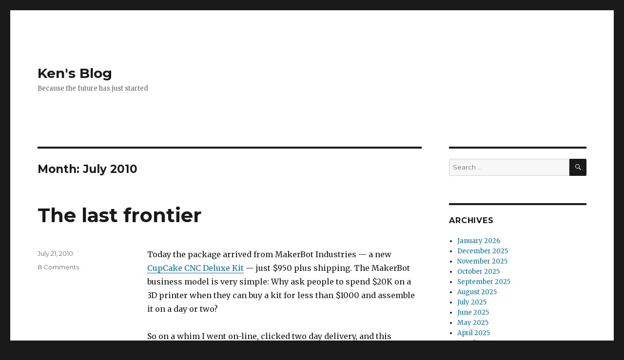

--- FILE ---
content_type: text/html; charset=UTF-8
request_url: http://blog.kenperlin.com/?m=201007&paged=2
body_size: 18145
content:
<!DOCTYPE html>
<html lang="en-US" class="no-js">
<head>
	<meta charset="UTF-8">
	<meta name="viewport" content="width=device-width, initial-scale=1">
	<link rel="profile" href="http://gmpg.org/xfn/11">
		<script>(function(html){html.className = html.className.replace(/\bno-js\b/,'js')})(document.documentElement);</script>
<title>July 2010 &#8211; Page 2 &#8211; Ken&#039;s Blog</title>
<meta name='robots' content='max-image-preview:large' />
<link rel='dns-prefetch' href='//fonts.googleapis.com' />
<link href='https://fonts.gstatic.com' crossorigin rel='preconnect' />
<link rel="alternate" type="application/rss+xml" title="Ken&#039;s Blog &raquo; Feed" href="http://blog.kenperlin.com/?feed=rss2" />
<link rel="alternate" type="application/rss+xml" title="Ken&#039;s Blog &raquo; Comments Feed" href="http://blog.kenperlin.com/?feed=comments-rss2" />
<script type="text/javascript">
window._wpemojiSettings = {"baseUrl":"https:\/\/s.w.org\/images\/core\/emoji\/14.0.0\/72x72\/","ext":".png","svgUrl":"https:\/\/s.w.org\/images\/core\/emoji\/14.0.0\/svg\/","svgExt":".svg","source":{"concatemoji":"http:\/\/blog.kenperlin.com\/wp-includes\/js\/wp-emoji-release.min.js?ver=6.2.8"}};
/*! This file is auto-generated */
!function(e,a,t){var n,r,o,i=a.createElement("canvas"),p=i.getContext&&i.getContext("2d");function s(e,t){p.clearRect(0,0,i.width,i.height),p.fillText(e,0,0);e=i.toDataURL();return p.clearRect(0,0,i.width,i.height),p.fillText(t,0,0),e===i.toDataURL()}function c(e){var t=a.createElement("script");t.src=e,t.defer=t.type="text/javascript",a.getElementsByTagName("head")[0].appendChild(t)}for(o=Array("flag","emoji"),t.supports={everything:!0,everythingExceptFlag:!0},r=0;r<o.length;r++)t.supports[o[r]]=function(e){if(p&&p.fillText)switch(p.textBaseline="top",p.font="600 32px Arial",e){case"flag":return s("\ud83c\udff3\ufe0f\u200d\u26a7\ufe0f","\ud83c\udff3\ufe0f\u200b\u26a7\ufe0f")?!1:!s("\ud83c\uddfa\ud83c\uddf3","\ud83c\uddfa\u200b\ud83c\uddf3")&&!s("\ud83c\udff4\udb40\udc67\udb40\udc62\udb40\udc65\udb40\udc6e\udb40\udc67\udb40\udc7f","\ud83c\udff4\u200b\udb40\udc67\u200b\udb40\udc62\u200b\udb40\udc65\u200b\udb40\udc6e\u200b\udb40\udc67\u200b\udb40\udc7f");case"emoji":return!s("\ud83e\udef1\ud83c\udffb\u200d\ud83e\udef2\ud83c\udfff","\ud83e\udef1\ud83c\udffb\u200b\ud83e\udef2\ud83c\udfff")}return!1}(o[r]),t.supports.everything=t.supports.everything&&t.supports[o[r]],"flag"!==o[r]&&(t.supports.everythingExceptFlag=t.supports.everythingExceptFlag&&t.supports[o[r]]);t.supports.everythingExceptFlag=t.supports.everythingExceptFlag&&!t.supports.flag,t.DOMReady=!1,t.readyCallback=function(){t.DOMReady=!0},t.supports.everything||(n=function(){t.readyCallback()},a.addEventListener?(a.addEventListener("DOMContentLoaded",n,!1),e.addEventListener("load",n,!1)):(e.attachEvent("onload",n),a.attachEvent("onreadystatechange",function(){"complete"===a.readyState&&t.readyCallback()})),(e=t.source||{}).concatemoji?c(e.concatemoji):e.wpemoji&&e.twemoji&&(c(e.twemoji),c(e.wpemoji)))}(window,document,window._wpemojiSettings);
</script>
<style type="text/css">
img.wp-smiley,
img.emoji {
	display: inline !important;
	border: none !important;
	box-shadow: none !important;
	height: 1em !important;
	width: 1em !important;
	margin: 0 0.07em !important;
	vertical-align: -0.1em !important;
	background: none !important;
	padding: 0 !important;
}
</style>
	<link rel='stylesheet' id='wp-block-library-css' href='http://blog.kenperlin.com/wp-includes/css/dist/block-library/style.min.css?ver=6.2.8' type='text/css' media='all' />
<style id='wp-block-library-theme-inline-css' type='text/css'>
.wp-block-audio figcaption{color:#555;font-size:13px;text-align:center}.is-dark-theme .wp-block-audio figcaption{color:hsla(0,0%,100%,.65)}.wp-block-audio{margin:0 0 1em}.wp-block-code{border:1px solid #ccc;border-radius:4px;font-family:Menlo,Consolas,monaco,monospace;padding:.8em 1em}.wp-block-embed figcaption{color:#555;font-size:13px;text-align:center}.is-dark-theme .wp-block-embed figcaption{color:hsla(0,0%,100%,.65)}.wp-block-embed{margin:0 0 1em}.blocks-gallery-caption{color:#555;font-size:13px;text-align:center}.is-dark-theme .blocks-gallery-caption{color:hsla(0,0%,100%,.65)}.wp-block-image figcaption{color:#555;font-size:13px;text-align:center}.is-dark-theme .wp-block-image figcaption{color:hsla(0,0%,100%,.65)}.wp-block-image{margin:0 0 1em}.wp-block-pullquote{border-bottom:4px solid;border-top:4px solid;color:currentColor;margin-bottom:1.75em}.wp-block-pullquote cite,.wp-block-pullquote footer,.wp-block-pullquote__citation{color:currentColor;font-size:.8125em;font-style:normal;text-transform:uppercase}.wp-block-quote{border-left:.25em solid;margin:0 0 1.75em;padding-left:1em}.wp-block-quote cite,.wp-block-quote footer{color:currentColor;font-size:.8125em;font-style:normal;position:relative}.wp-block-quote.has-text-align-right{border-left:none;border-right:.25em solid;padding-left:0;padding-right:1em}.wp-block-quote.has-text-align-center{border:none;padding-left:0}.wp-block-quote.is-large,.wp-block-quote.is-style-large,.wp-block-quote.is-style-plain{border:none}.wp-block-search .wp-block-search__label{font-weight:700}.wp-block-search__button{border:1px solid #ccc;padding:.375em .625em}:where(.wp-block-group.has-background){padding:1.25em 2.375em}.wp-block-separator.has-css-opacity{opacity:.4}.wp-block-separator{border:none;border-bottom:2px solid;margin-left:auto;margin-right:auto}.wp-block-separator.has-alpha-channel-opacity{opacity:1}.wp-block-separator:not(.is-style-wide):not(.is-style-dots){width:100px}.wp-block-separator.has-background:not(.is-style-dots){border-bottom:none;height:1px}.wp-block-separator.has-background:not(.is-style-wide):not(.is-style-dots){height:2px}.wp-block-table{margin:0 0 1em}.wp-block-table td,.wp-block-table th{word-break:normal}.wp-block-table figcaption{color:#555;font-size:13px;text-align:center}.is-dark-theme .wp-block-table figcaption{color:hsla(0,0%,100%,.65)}.wp-block-video figcaption{color:#555;font-size:13px;text-align:center}.is-dark-theme .wp-block-video figcaption{color:hsla(0,0%,100%,.65)}.wp-block-video{margin:0 0 1em}.wp-block-template-part.has-background{margin-bottom:0;margin-top:0;padding:1.25em 2.375em}
</style>
<link rel='stylesheet' id='classic-theme-styles-css' href='http://blog.kenperlin.com/wp-includes/css/classic-themes.min.css?ver=6.2.8' type='text/css' media='all' />
<style id='global-styles-inline-css' type='text/css'>
body{--wp--preset--color--black: #000000;--wp--preset--color--cyan-bluish-gray: #abb8c3;--wp--preset--color--white: #fff;--wp--preset--color--pale-pink: #f78da7;--wp--preset--color--vivid-red: #cf2e2e;--wp--preset--color--luminous-vivid-orange: #ff6900;--wp--preset--color--luminous-vivid-amber: #fcb900;--wp--preset--color--light-green-cyan: #7bdcb5;--wp--preset--color--vivid-green-cyan: #00d084;--wp--preset--color--pale-cyan-blue: #8ed1fc;--wp--preset--color--vivid-cyan-blue: #0693e3;--wp--preset--color--vivid-purple: #9b51e0;--wp--preset--color--dark-gray: #1a1a1a;--wp--preset--color--medium-gray: #686868;--wp--preset--color--light-gray: #e5e5e5;--wp--preset--color--blue-gray: #4d545c;--wp--preset--color--bright-blue: #007acc;--wp--preset--color--light-blue: #9adffd;--wp--preset--color--dark-brown: #402b30;--wp--preset--color--medium-brown: #774e24;--wp--preset--color--dark-red: #640c1f;--wp--preset--color--bright-red: #ff675f;--wp--preset--color--yellow: #ffef8e;--wp--preset--gradient--vivid-cyan-blue-to-vivid-purple: linear-gradient(135deg,rgba(6,147,227,1) 0%,rgb(155,81,224) 100%);--wp--preset--gradient--light-green-cyan-to-vivid-green-cyan: linear-gradient(135deg,rgb(122,220,180) 0%,rgb(0,208,130) 100%);--wp--preset--gradient--luminous-vivid-amber-to-luminous-vivid-orange: linear-gradient(135deg,rgba(252,185,0,1) 0%,rgba(255,105,0,1) 100%);--wp--preset--gradient--luminous-vivid-orange-to-vivid-red: linear-gradient(135deg,rgba(255,105,0,1) 0%,rgb(207,46,46) 100%);--wp--preset--gradient--very-light-gray-to-cyan-bluish-gray: linear-gradient(135deg,rgb(238,238,238) 0%,rgb(169,184,195) 100%);--wp--preset--gradient--cool-to-warm-spectrum: linear-gradient(135deg,rgb(74,234,220) 0%,rgb(151,120,209) 20%,rgb(207,42,186) 40%,rgb(238,44,130) 60%,rgb(251,105,98) 80%,rgb(254,248,76) 100%);--wp--preset--gradient--blush-light-purple: linear-gradient(135deg,rgb(255,206,236) 0%,rgb(152,150,240) 100%);--wp--preset--gradient--blush-bordeaux: linear-gradient(135deg,rgb(254,205,165) 0%,rgb(254,45,45) 50%,rgb(107,0,62) 100%);--wp--preset--gradient--luminous-dusk: linear-gradient(135deg,rgb(255,203,112) 0%,rgb(199,81,192) 50%,rgb(65,88,208) 100%);--wp--preset--gradient--pale-ocean: linear-gradient(135deg,rgb(255,245,203) 0%,rgb(182,227,212) 50%,rgb(51,167,181) 100%);--wp--preset--gradient--electric-grass: linear-gradient(135deg,rgb(202,248,128) 0%,rgb(113,206,126) 100%);--wp--preset--gradient--midnight: linear-gradient(135deg,rgb(2,3,129) 0%,rgb(40,116,252) 100%);--wp--preset--duotone--dark-grayscale: url('#wp-duotone-dark-grayscale');--wp--preset--duotone--grayscale: url('#wp-duotone-grayscale');--wp--preset--duotone--purple-yellow: url('#wp-duotone-purple-yellow');--wp--preset--duotone--blue-red: url('#wp-duotone-blue-red');--wp--preset--duotone--midnight: url('#wp-duotone-midnight');--wp--preset--duotone--magenta-yellow: url('#wp-duotone-magenta-yellow');--wp--preset--duotone--purple-green: url('#wp-duotone-purple-green');--wp--preset--duotone--blue-orange: url('#wp-duotone-blue-orange');--wp--preset--font-size--small: 13px;--wp--preset--font-size--medium: 20px;--wp--preset--font-size--large: 36px;--wp--preset--font-size--x-large: 42px;--wp--preset--spacing--20: 0.44rem;--wp--preset--spacing--30: 0.67rem;--wp--preset--spacing--40: 1rem;--wp--preset--spacing--50: 1.5rem;--wp--preset--spacing--60: 2.25rem;--wp--preset--spacing--70: 3.38rem;--wp--preset--spacing--80: 5.06rem;--wp--preset--shadow--natural: 6px 6px 9px rgba(0, 0, 0, 0.2);--wp--preset--shadow--deep: 12px 12px 50px rgba(0, 0, 0, 0.4);--wp--preset--shadow--sharp: 6px 6px 0px rgba(0, 0, 0, 0.2);--wp--preset--shadow--outlined: 6px 6px 0px -3px rgba(255, 255, 255, 1), 6px 6px rgba(0, 0, 0, 1);--wp--preset--shadow--crisp: 6px 6px 0px rgba(0, 0, 0, 1);}:where(.is-layout-flex){gap: 0.5em;}body .is-layout-flow > .alignleft{float: left;margin-inline-start: 0;margin-inline-end: 2em;}body .is-layout-flow > .alignright{float: right;margin-inline-start: 2em;margin-inline-end: 0;}body .is-layout-flow > .aligncenter{margin-left: auto !important;margin-right: auto !important;}body .is-layout-constrained > .alignleft{float: left;margin-inline-start: 0;margin-inline-end: 2em;}body .is-layout-constrained > .alignright{float: right;margin-inline-start: 2em;margin-inline-end: 0;}body .is-layout-constrained > .aligncenter{margin-left: auto !important;margin-right: auto !important;}body .is-layout-constrained > :where(:not(.alignleft):not(.alignright):not(.alignfull)){max-width: var(--wp--style--global--content-size);margin-left: auto !important;margin-right: auto !important;}body .is-layout-constrained > .alignwide{max-width: var(--wp--style--global--wide-size);}body .is-layout-flex{display: flex;}body .is-layout-flex{flex-wrap: wrap;align-items: center;}body .is-layout-flex > *{margin: 0;}:where(.wp-block-columns.is-layout-flex){gap: 2em;}.has-black-color{color: var(--wp--preset--color--black) !important;}.has-cyan-bluish-gray-color{color: var(--wp--preset--color--cyan-bluish-gray) !important;}.has-white-color{color: var(--wp--preset--color--white) !important;}.has-pale-pink-color{color: var(--wp--preset--color--pale-pink) !important;}.has-vivid-red-color{color: var(--wp--preset--color--vivid-red) !important;}.has-luminous-vivid-orange-color{color: var(--wp--preset--color--luminous-vivid-orange) !important;}.has-luminous-vivid-amber-color{color: var(--wp--preset--color--luminous-vivid-amber) !important;}.has-light-green-cyan-color{color: var(--wp--preset--color--light-green-cyan) !important;}.has-vivid-green-cyan-color{color: var(--wp--preset--color--vivid-green-cyan) !important;}.has-pale-cyan-blue-color{color: var(--wp--preset--color--pale-cyan-blue) !important;}.has-vivid-cyan-blue-color{color: var(--wp--preset--color--vivid-cyan-blue) !important;}.has-vivid-purple-color{color: var(--wp--preset--color--vivid-purple) !important;}.has-black-background-color{background-color: var(--wp--preset--color--black) !important;}.has-cyan-bluish-gray-background-color{background-color: var(--wp--preset--color--cyan-bluish-gray) !important;}.has-white-background-color{background-color: var(--wp--preset--color--white) !important;}.has-pale-pink-background-color{background-color: var(--wp--preset--color--pale-pink) !important;}.has-vivid-red-background-color{background-color: var(--wp--preset--color--vivid-red) !important;}.has-luminous-vivid-orange-background-color{background-color: var(--wp--preset--color--luminous-vivid-orange) !important;}.has-luminous-vivid-amber-background-color{background-color: var(--wp--preset--color--luminous-vivid-amber) !important;}.has-light-green-cyan-background-color{background-color: var(--wp--preset--color--light-green-cyan) !important;}.has-vivid-green-cyan-background-color{background-color: var(--wp--preset--color--vivid-green-cyan) !important;}.has-pale-cyan-blue-background-color{background-color: var(--wp--preset--color--pale-cyan-blue) !important;}.has-vivid-cyan-blue-background-color{background-color: var(--wp--preset--color--vivid-cyan-blue) !important;}.has-vivid-purple-background-color{background-color: var(--wp--preset--color--vivid-purple) !important;}.has-black-border-color{border-color: var(--wp--preset--color--black) !important;}.has-cyan-bluish-gray-border-color{border-color: var(--wp--preset--color--cyan-bluish-gray) !important;}.has-white-border-color{border-color: var(--wp--preset--color--white) !important;}.has-pale-pink-border-color{border-color: var(--wp--preset--color--pale-pink) !important;}.has-vivid-red-border-color{border-color: var(--wp--preset--color--vivid-red) !important;}.has-luminous-vivid-orange-border-color{border-color: var(--wp--preset--color--luminous-vivid-orange) !important;}.has-luminous-vivid-amber-border-color{border-color: var(--wp--preset--color--luminous-vivid-amber) !important;}.has-light-green-cyan-border-color{border-color: var(--wp--preset--color--light-green-cyan) !important;}.has-vivid-green-cyan-border-color{border-color: var(--wp--preset--color--vivid-green-cyan) !important;}.has-pale-cyan-blue-border-color{border-color: var(--wp--preset--color--pale-cyan-blue) !important;}.has-vivid-cyan-blue-border-color{border-color: var(--wp--preset--color--vivid-cyan-blue) !important;}.has-vivid-purple-border-color{border-color: var(--wp--preset--color--vivid-purple) !important;}.has-vivid-cyan-blue-to-vivid-purple-gradient-background{background: var(--wp--preset--gradient--vivid-cyan-blue-to-vivid-purple) !important;}.has-light-green-cyan-to-vivid-green-cyan-gradient-background{background: var(--wp--preset--gradient--light-green-cyan-to-vivid-green-cyan) !important;}.has-luminous-vivid-amber-to-luminous-vivid-orange-gradient-background{background: var(--wp--preset--gradient--luminous-vivid-amber-to-luminous-vivid-orange) !important;}.has-luminous-vivid-orange-to-vivid-red-gradient-background{background: var(--wp--preset--gradient--luminous-vivid-orange-to-vivid-red) !important;}.has-very-light-gray-to-cyan-bluish-gray-gradient-background{background: var(--wp--preset--gradient--very-light-gray-to-cyan-bluish-gray) !important;}.has-cool-to-warm-spectrum-gradient-background{background: var(--wp--preset--gradient--cool-to-warm-spectrum) !important;}.has-blush-light-purple-gradient-background{background: var(--wp--preset--gradient--blush-light-purple) !important;}.has-blush-bordeaux-gradient-background{background: var(--wp--preset--gradient--blush-bordeaux) !important;}.has-luminous-dusk-gradient-background{background: var(--wp--preset--gradient--luminous-dusk) !important;}.has-pale-ocean-gradient-background{background: var(--wp--preset--gradient--pale-ocean) !important;}.has-electric-grass-gradient-background{background: var(--wp--preset--gradient--electric-grass) !important;}.has-midnight-gradient-background{background: var(--wp--preset--gradient--midnight) !important;}.has-small-font-size{font-size: var(--wp--preset--font-size--small) !important;}.has-medium-font-size{font-size: var(--wp--preset--font-size--medium) !important;}.has-large-font-size{font-size: var(--wp--preset--font-size--large) !important;}.has-x-large-font-size{font-size: var(--wp--preset--font-size--x-large) !important;}
.wp-block-navigation a:where(:not(.wp-element-button)){color: inherit;}
:where(.wp-block-columns.is-layout-flex){gap: 2em;}
.wp-block-pullquote{font-size: 1.5em;line-height: 1.6;}
</style>
<link rel='stylesheet' id='twentysixteen-fonts-css' href='https://fonts.googleapis.com/css?family=Merriweather%3A400%2C700%2C900%2C400italic%2C700italic%2C900italic%7CMontserrat%3A400%2C700%7CInconsolata%3A400&#038;subset=latin%2Clatin-ext' type='text/css' media='all' />
<link rel='stylesheet' id='genericons-css' href='http://blog.kenperlin.com/wp-content/themes/twentysixteen/genericons/genericons.css?ver=3.4.1' type='text/css' media='all' />
<link rel='stylesheet' id='twentysixteen-style-css' href='http://blog.kenperlin.com/wp-content/themes/twentysixteen/style.css?ver=6.2.8' type='text/css' media='all' />
<link rel='stylesheet' id='twentysixteen-block-style-css' href='http://blog.kenperlin.com/wp-content/themes/twentysixteen/css/blocks.css?ver=20181230' type='text/css' media='all' />
<!--[if lt IE 10]>
<link rel='stylesheet' id='twentysixteen-ie-css' href='http://blog.kenperlin.com/wp-content/themes/twentysixteen/css/ie.css?ver=20160816' type='text/css' media='all' />
<![endif]-->
<!--[if lt IE 9]>
<link rel='stylesheet' id='twentysixteen-ie8-css' href='http://blog.kenperlin.com/wp-content/themes/twentysixteen/css/ie8.css?ver=20160816' type='text/css' media='all' />
<![endif]-->
<!--[if lt IE 8]>
<link rel='stylesheet' id='twentysixteen-ie7-css' href='http://blog.kenperlin.com/wp-content/themes/twentysixteen/css/ie7.css?ver=20160816' type='text/css' media='all' />
<![endif]-->
<!--[if lt IE 9]>
<script type='text/javascript' src='http://blog.kenperlin.com/wp-content/themes/twentysixteen/js/html5.js?ver=3.7.3' id='twentysixteen-html5-js'></script>
<![endif]-->
<script type='text/javascript' src='http://blog.kenperlin.com/wp-includes/js/jquery/jquery.min.js?ver=3.6.4' id='jquery-core-js'></script>
<script type='text/javascript' src='http://blog.kenperlin.com/wp-includes/js/jquery/jquery-migrate.min.js?ver=3.4.0' id='jquery-migrate-js'></script>
<link rel="https://api.w.org/" href="http://blog.kenperlin.com/index.php?rest_route=/" /><link rel="EditURI" type="application/rsd+xml" title="RSD" href="http://blog.kenperlin.com/xmlrpc.php?rsd" />
<link rel="wlwmanifest" type="application/wlwmanifest+xml" href="http://blog.kenperlin.com/wp-includes/wlwmanifest.xml" />
<meta name="generator" content="WordPress 6.2.8" />
<style type="text/css">.recentcomments a{display:inline !important;padding:0 !important;margin:0 !important;}</style></head>

<body class="archive date paged wp-embed-responsive paged-2 date-paged-2 hfeed">
<div id="page" class="site">
	<div class="site-inner">
		<a class="skip-link screen-reader-text" href="#content">Skip to content</a>

		<header id="masthead" class="site-header" role="banner">
			<div class="site-header-main">
				<div class="site-branding">
					
											<p class="site-title"><a href="http://blog.kenperlin.com/" rel="home">Ken&#039;s Blog</a></p>
												<p class="site-description">Because the future has just started</p>
									</div><!-- .site-branding -->

							</div><!-- .site-header-main -->

					</header><!-- .site-header -->

		<div id="content" class="site-content">

	<div id="primary" class="content-area">
		<main id="main" class="site-main" role="main">

		
			<header class="page-header">
				<h1 class="page-title">Month: <span>July 2010</span></h1>			</header><!-- .page-header -->

			
<article id="post-4221" class="post-4221 post type-post status-publish format-standard hentry category-uncategorized">
	<header class="entry-header">
		
		<h2 class="entry-title"><a href="http://blog.kenperlin.com/?p=4221" rel="bookmark">The last frontier</a></h2>	</header><!-- .entry-header -->

	
	
	<div class="entry-content">
		<p>Today the package arrived from MakerBot Industries &#8212; a new <a href=http://store.makerbot.com/cupcake-cnc/cupcake-cnc-deluxe-kit.html target=1>CupCake CNC Deluxe Kit</a> &#8212; just $950 plus shipping.  The MakerBot business model is very simple:  Why ask people to spend $20K on a 3D printer when they can buy a kit for less than $1000 and assemble it on a day or two?</p>
<p>So on a whim I went on-line, clicked two day delivery, and this evening a friend and I started putting it together.  We got most of the way through, but then decided to get a good night&#8217;s sleep and finish the job in the morning.  When it&#8217;s done, it will look something like this:</p>
<p><center><br />
<img decoding="async" src="http://blog.kenperlin.com/wp-content/uploads/2010/07/cupcake.jpg"><br />
</center></p>
<p>And it will let me make 3D things quite similar to the ones I showed and talked about last week &#8212; but at far lower cost.</p>
<p>The cool thing about using one of these &#8212; as opposed to the 3D printer I wrote about last week &#8212; is that a MakerBot is not just one 3D printer in one place, it&#8217;s something far more powerful.  Because the price is so low, everyone you are collaborating with can have one of their own.</p>
<p>I can be in NY, a friend can be in California, another can be in London, and each of us can independently print out objects we&#8217;re designing together.  One of us could run through ten iterations or more in the course of a day, without holding up anyone else or monopolizing resources.</p>
<p>We are already used to this concept when our shared creations are stories, images, songs, movies, computer games, and anything else that can be described (and therefore transmitted) as a sequence of bits.</p>
<p>Now at last this level of creative and collaborative freedom is coming to the last frontier &#8212; our physical world itself.</p>
	</div><!-- .entry-content -->

	<footer class="entry-footer">
		<span class="byline"><span class="author vcard"><img alt='' src='http://1.gravatar.com/avatar/1ce5fd501d27072928180a59ec64303a?s=49&#038;d=monsterid&#038;r=g' srcset='http://1.gravatar.com/avatar/1ce5fd501d27072928180a59ec64303a?s=98&#038;d=monsterid&#038;r=g 2x' class='avatar avatar-49 photo' height='49' width='49' loading='lazy' decoding='async'/><span class="screen-reader-text">Author </span> <a class="url fn n" href="http://blog.kenperlin.com/?author=1">admin</a></span></span><span class="posted-on"><span class="screen-reader-text">Posted on </span><a href="http://blog.kenperlin.com/?p=4221" rel="bookmark"><time class="entry-date published" datetime="2010-07-21T23:13:22-05:00">July 21, 2010</time><time class="updated" datetime="2010-07-22T01:18:35-05:00">July 22, 2010</time></a></span><span class="comments-link"><a href="http://blog.kenperlin.com/?p=4221#comments">8 Comments<span class="screen-reader-text"> on The last frontier</span></a></span>			</footer><!-- .entry-footer -->
</article><!-- #post-## -->

<article id="post-4211" class="post-4211 post type-post status-publish format-standard hentry category-uncategorized">
	<header class="entry-header">
		
		<h2 class="entry-title"><a href="http://blog.kenperlin.com/?p=4211" rel="bookmark">Attic, part 48</a></h2>	</header><!-- .entry-header -->

	
	
	<div class="entry-content">
		<p>The first thing they noticed when they got to the top of the stairs was the strange green glow.  At first it was hard to tell where it came from.  Then Charlie pointed. &#8220;Look, under that door.&#8221;  There was indeed an eerie green glow coming from under the door of one bedroom.</p>
<p>Without hesitating Josh walked up to the door.  &#8220;Wait!&#8221; said Jenny in alarm, but Josh was already reaching out to turn the knob.  &#8220;It&#8217;s locked&#8221;, he said.</p>
<p>&#8220;Clearly we are nearing our goal,&#8221; said Mr. Symarian.  &#8220;I suspect we will find the answers we seek from whatever is in the room behind that door.&#8221;</p>
<p>&#8220;That&#8217;s my room,&#8221; Jenny said.  &#8220;I mean, it was my room back in the real world.&#8221;</p>
<p>The others looked at her.  &#8220;Any chance,&#8221; Josh said, &#8220;that it used to be your grandmother&#8217;s room?&#8221;</p>
<p>&#8220;Yes, of course it was!&#8221; Jenny said. &#8220;Josh, you&#8217;re a genius!  You know, it&#8217;s funny &#8212; I used to find her old stuff sometimes tucked away in the back of the drawers and closets.  It was really strange because I was sure my mom had gotten rid of it all, but somehow it would come back.  I never really knew what was going on.  It doesn&#8217;t seem so strange now.&#8221;</p>
<p>&#8220;Nothing seems so strange now,&#8221; Josh said, grinning. &#8220;But how are we going to get through that door?&#8221;</p>
<p>&#8220;I think Sid can help with that,&#8221; said Mr. Symarian.</p>
<p>&#8220;Hey,&#8221; said Sid, &#8220;you told me I wasn&#8217;t supposed to do that kind of stuff.&#8221;</p>
<p>Mr. Symarian smiled.  &#8220;I believe that we can make an exception in this particular case.&#8221;</p>
<p>&#8220;What kind of stuff?&#8221; Jenny asked.</p>
<p>The little demon grinned at her, looking very happy for once.  &#8220;Carry me over to the lock on that door and I&#8217;ll show you.&#8221;</p>
	</div><!-- .entry-content -->

	<footer class="entry-footer">
		<span class="byline"><span class="author vcard"><img alt='' src='http://1.gravatar.com/avatar/1ce5fd501d27072928180a59ec64303a?s=49&#038;d=monsterid&#038;r=g' srcset='http://1.gravatar.com/avatar/1ce5fd501d27072928180a59ec64303a?s=98&#038;d=monsterid&#038;r=g 2x' class='avatar avatar-49 photo' height='49' width='49' loading='lazy' decoding='async'/><span class="screen-reader-text">Author </span> <a class="url fn n" href="http://blog.kenperlin.com/?author=1">admin</a></span></span><span class="posted-on"><span class="screen-reader-text">Posted on </span><a href="http://blog.kenperlin.com/?p=4211" rel="bookmark"><time class="entry-date published" datetime="2010-07-20T21:38:50-05:00">July 20, 2010</time><time class="updated" datetime="2010-07-20T21:43:53-05:00">July 20, 2010</time></a></span><span class="comments-link"><a href="http://blog.kenperlin.com/?p=4211#respond">Leave a comment<span class="screen-reader-text"> on Attic, part 48</span></a></span>			</footer><!-- .entry-footer -->
</article><!-- #post-## -->

<article id="post-4205" class="post-4205 post type-post status-publish format-standard hentry category-uncategorized">
	<header class="entry-header">
		
		<h2 class="entry-title"><a href="http://blog.kenperlin.com/?p=4205" rel="bookmark">As sculpture is to photography</a></h2>	</header><!-- .entry-header -->

	
	
	<div class="entry-content">
		<p>A friend was telling me today that she had seen a well meaning but somewhat mismatched attempt to compare two artists &#8212; an exhibit of sculptures of Michelangelo together with photographs by Robert Mapplethorpe.  While the photographs were breathtaking, they were bound by the literal nature of photography.</p>
<p>Where photography can only show us the reality of the human condition, sculpture can show us the ideas in our own heads.  The space of expression in a constructive medium is vastly larger than can be achieved by a recording medium.</p>
<p>Which leads me to the question of animation.  The history of animation has been rather odd, in that this medium of practically limitless expression has for most of its history been relegated to children&#8217;s genres.  Some of this characterization was due to the enormous success and entrepreneurial abilities of Walt Disney, and some was just the result of historical accident.</p>
<p>The recent experiments of such high powered directors as Robert Zemeckis, Peter Jackson and now James Cameron in combining live action with computer graphics has changed the equation.  Suddenly audiences are starting to see the connection between the virtual and the real.  And the infinite possibilities of <i>constructed</i> reality, as opposed to <i>captured</i> reality, are beginning to attract wider consideration.</p>
<p>I am looking forward to a day when our most highly talented film actors, such as Meryl Streep or Tom Wilkinson, are regularly appearing in constructed realities, and given a chance to lend their vast talents to these emerging media.</p>
<p>At that point, synthetic worlds on screen may come to bear the same relation to old fashioned movies as, say, sculpture bears to photography.</p>
	</div><!-- .entry-content -->

	<footer class="entry-footer">
		<span class="byline"><span class="author vcard"><img alt='' src='http://1.gravatar.com/avatar/1ce5fd501d27072928180a59ec64303a?s=49&#038;d=monsterid&#038;r=g' srcset='http://1.gravatar.com/avatar/1ce5fd501d27072928180a59ec64303a?s=98&#038;d=monsterid&#038;r=g 2x' class='avatar avatar-49 photo' height='49' width='49' loading='lazy' decoding='async'/><span class="screen-reader-text">Author </span> <a class="url fn n" href="http://blog.kenperlin.com/?author=1">admin</a></span></span><span class="posted-on"><span class="screen-reader-text">Posted on </span><a href="http://blog.kenperlin.com/?p=4205" rel="bookmark"><time class="entry-date published" datetime="2010-07-19T23:08:30-05:00">July 19, 2010</time><time class="updated" datetime="2010-07-20T01:11:14-05:00">July 20, 2010</time></a></span><span class="comments-link"><a href="http://blog.kenperlin.com/?p=4205#comments">2 Comments<span class="screen-reader-text"> on As sculpture is to photography</span></a></span>			</footer><!-- .entry-footer -->
</article><!-- #post-## -->

<article id="post-4201" class="post-4201 post type-post status-publish format-standard hentry category-uncategorized">
	<header class="entry-header">
		
		<h2 class="entry-title"><a href="http://blog.kenperlin.com/?p=4201" rel="bookmark">Attic, part 47</a></h2>	</header><!-- .entry-header -->

	
	
	<div class="entry-content">
		<p>Inside the house, everything looked different.  The furniture looked like it was from maybe forty years ago, and there was no trace of day-to-day life.  No newspapers lying around, or plates from breakfast, or any of the little things that let you know a house has people living in it.  Just an eerie silence.</p>
<p>Charlie was looking around at the house with a mixture of fear and awe on his face.  &#8220;What strange place is this?&#8221; he asked, as they passed through the living room, the den, the kitchen.  His gaze lingered for a particularly long time at the gas stove.  &#8220;There seem to be objects of power here.  Are you a great wizard?&#8221;</p>
<p>&#8220;No,&#8221; Jenny said, feeling strangely pleased in spite of herself.  &#8220;Where I come from this is just ordinary stuff.  Everybody&#8217;s house looks kind of like this.  Except we&#8217;re supposed to have an electric stove, not a gas stove.&#8221;</p>
<p>&#8220;Amazing,&#8221; Charlie said, and smiled at Jenny shyly in a way that she found rather sweet.  She noticed that Josh was starting to look distinctly annoyed, which for some reason she also found rather sweet.</p>
<p>&#8220;I believe,&#8221; said Mr. Symarian, oblivious to all of this, &#8220;that this is the house the way your grandmother would have known it.  Also, what you might refer to as &#8216;the fruits of modern technology&#8217; simply have no parallel in the other world.  To one who has never seen them, such objects would indeed appear to be a form of wizardry.  It is said that to the tribal peoples of southern&#8230;&#8221;</p>
<p>&#8220;Hey Doc, not to interrupt yer lecture or anything,&#8221; Sid said, interrupting, &#8220;but what&#8217;re we supposed to do now?&#8221;</p>
<p>&#8220;Unless you guys are too busy talking,&#8221; Josh said, &#8220;now we go upstairs.&#8221;</p>
	</div><!-- .entry-content -->

	<footer class="entry-footer">
		<span class="byline"><span class="author vcard"><img alt='' src='http://1.gravatar.com/avatar/1ce5fd501d27072928180a59ec64303a?s=49&#038;d=monsterid&#038;r=g' srcset='http://1.gravatar.com/avatar/1ce5fd501d27072928180a59ec64303a?s=98&#038;d=monsterid&#038;r=g 2x' class='avatar avatar-49 photo' height='49' width='49' loading='lazy' decoding='async'/><span class="screen-reader-text">Author </span> <a class="url fn n" href="http://blog.kenperlin.com/?author=1">admin</a></span></span><span class="posted-on"><span class="screen-reader-text">Posted on </span><a href="http://blog.kenperlin.com/?p=4201" rel="bookmark"><time class="entry-date published" datetime="2010-07-18T23:24:41-05:00">July 18, 2010</time><time class="updated" datetime="2010-07-20T21:39:15-05:00">July 20, 2010</time></a></span><span class="comments-link"><a href="http://blog.kenperlin.com/?p=4201#respond">Leave a comment<span class="screen-reader-text"> on Attic, part 47</span></a></span>			</footer><!-- .entry-footer -->
</article><!-- #post-## -->

<article id="post-4110" class="post-4110 post type-post status-publish format-standard hentry category-uncategorized">
	<header class="entry-header">
		
		<h2 class="entry-title"><a href="http://blog.kenperlin.com/?p=4110" rel="bookmark">Feeling sorry</a></h2>	</header><!-- .entry-header -->

	
	
	<div class="entry-content">
		<p>The most interesting recent comment &#8212; by far &#8212; on this blog was the following statement by Troy about a week or so ago:</p>
<blockquote><p>
&#8220;Please don’t take this as negatively as it may sound, but, being a voracious omnivore… I am not critical of people for making the choice to not eat meat, or just not red meat, or only free-range meat, or, only meat that died of natural causes… Everyone has their reasons, and I respect that…</p>
<p>But, I do feel sorry for them. That’s not meant to be as arrogant, accusatory, or holier-than-thou as it sounds, it’s simply a truthful statement. I know that they (vegetarians/vegans/pescaterians/lactose intollerant) don’t need or want to be felt sorry for, but, I truly do. Going through life tasting everything, including the forbidden fruit, makes me a richer person. I don’t care what it is, if there’s a culture on the planet that treats it as food, I’ll eat it.&#8221;
</p></blockquote>
<p>What is wonderful about this comment is that Troy is floating the idea that one person&#8217;s likes or dislikes is based on the negation of another person&#8217;s likes or dislikes.</p>
<p>I thought it would be interesting to explore alternative viewpoints that push Troy&#8217;s central premise that &#8220;I feel sorry for you if you do not like the things I like.&#8221;</p>
<p>So here is an example of the sort of thing Troy is saying, recontextualized:</p>
<blockquote><p>
&#8220;Please don’t take this as negatively as it may sound, but, being a voracious homosexual… I am not critical of people for making the choice to not make love to men, or just not really cute men, or only men that work out a lot, or, only men that kiss really well… Everyone has their reasons, and I respect that…</p>
<p>But, I do feel sorry for them. That’s not meant to be as arrogant, accusatory, or holier-than-thou as it sounds, it’s simply a truthful statement. I know that they (heterosexuals, Catholics, breeders) don’t need or want to be felt sorry for, but, I truly do. Going through life tasting everything, including the forbidden fruit of another man&#8217;s love, makes me a richer person. I don’t care what it is, if there’s a culture on the planet that treats a man as meat, I’ll &#8216;eat&#8217; him.&#8221;
</p></blockquote>
<p>Given that this is pretty much a direct transcription of Troy&#8217;s rhetorical stance, I&#8217;m pretty sure he will agree with the above.</p>
	</div><!-- .entry-content -->

	<footer class="entry-footer">
		<span class="byline"><span class="author vcard"><img alt='' src='http://1.gravatar.com/avatar/1ce5fd501d27072928180a59ec64303a?s=49&#038;d=monsterid&#038;r=g' srcset='http://1.gravatar.com/avatar/1ce5fd501d27072928180a59ec64303a?s=98&#038;d=monsterid&#038;r=g 2x' class='avatar avatar-49 photo' height='49' width='49' loading='lazy' decoding='async'/><span class="screen-reader-text">Author </span> <a class="url fn n" href="http://blog.kenperlin.com/?author=1">admin</a></span></span><span class="posted-on"><span class="screen-reader-text">Posted on </span><a href="http://blog.kenperlin.com/?p=4110" rel="bookmark"><time class="entry-date published" datetime="2010-07-17T01:35:01-05:00">July 17, 2010</time><time class="updated" datetime="2010-07-18T10:22:06-05:00">July 18, 2010</time></a></span><span class="comments-link"><a href="http://blog.kenperlin.com/?p=4110#comments">6 Comments<span class="screen-reader-text"> on Feeling sorry</span></a></span>			</footer><!-- .entry-footer -->
</article><!-- #post-## -->

<article id="post-4195" class="post-4195 post type-post status-publish format-standard hentry category-uncategorized">
	<header class="entry-header">
		
		<h2 class="entry-title"><a href="http://blog.kenperlin.com/?p=4195" rel="bookmark">Attic, part 46</a></h2>	</header><!-- .entry-header -->

	
	
	<div class="entry-content">
		<p>They had gone past the mountains now, beyond the rain and hills.  They had passed the last tree a while back, and it seemed that there was nothing now but a featureless plain.  Jenny was wondering whether they would walk this way forever, but Josh led them onward, seeming confident in their direction.</p>
<p>At last they could see a vast lake spread out before them.  It grew gradually larger, until it was perhaps thirty yards away.  &#8220;I guess this is the end of the line,&#8221; Sid said.  &#8220;Too bad kid, you really tried.&#8221;</p>
<p>&#8220;No,&#8221; Josh said, &#8220;We need to keep going.&#8221;</p>
<p>&#8220;But it&#8217;s a lake!&#8221; Jenny said, &#8220;we can&#8217;t very well walk on water.&#8221;</p>
<p>&#8220;Come on,&#8221; Josh insisted, and he continued to walk forward.</p>
<p>With nothing else to do, the others followed.  Jenny wondered whether they would all find that they could breathe underwater.  Odder things had happened since this journey had started.</p>
<p>Strangely, the lake did not appear to get any closer.  No matter how much they walked forward, the water line remained just about thirty yards away.  But now something else was happening &#8212; a shimmering in the air before them.</p>
<p>&#8220;Of course,&#8221; said Mr. Symarian, &#8220;I should have guessed, a shielding spell!  Such spells can be broken only by proximity.&#8221;</p>
<p>With every step now, the shape before them was growing clearer, and larger.  Suddenly it was standing before them, as clear as day.</p>
<p>&#8220;What <i>is</i> this place?&#8221; Charlie asked.</p>
<p>&#8220;I&#8217;m not sure,&#8221; Jenny replied, &#8220;but it looks exactly like my house.&#8221;</p>
	</div><!-- .entry-content -->

	<footer class="entry-footer">
		<span class="byline"><span class="author vcard"><img alt='' src='http://1.gravatar.com/avatar/1ce5fd501d27072928180a59ec64303a?s=49&#038;d=monsterid&#038;r=g' srcset='http://1.gravatar.com/avatar/1ce5fd501d27072928180a59ec64303a?s=98&#038;d=monsterid&#038;r=g 2x' class='avatar avatar-49 photo' height='49' width='49' loading='lazy' decoding='async'/><span class="screen-reader-text">Author </span> <a class="url fn n" href="http://blog.kenperlin.com/?author=1">admin</a></span></span><span class="posted-on"><span class="screen-reader-text">Posted on </span><a href="http://blog.kenperlin.com/?p=4195" rel="bookmark"><time class="entry-date published" datetime="2010-07-16T23:42:28-05:00">July 16, 2010</time><time class="updated" datetime="2010-07-17T00:42:44-05:00">July 17, 2010</time></a></span><span class="comments-link"><a href="http://blog.kenperlin.com/?p=4195#respond">Leave a comment<span class="screen-reader-text"> on Attic, part 46</span></a></span>			</footer><!-- .entry-footer -->
</article><!-- #post-## -->

<article id="post-4192" class="post-4192 post type-post status-publish format-standard hentry category-uncategorized">
	<header class="entry-header">
		
		<h2 class="entry-title"><a href="http://blog.kenperlin.com/?p=4192" rel="bookmark">Pop culture forever</a></h2>	</header><!-- .entry-header -->

	
	
	<div class="entry-content">
		<p>Practically the definition of &#8220;popular culture&#8221; is that it is chronologically site-specific.  The songs, movies, TV shows, comic books that wash over us in an endless stream of entertaining ephemera are not meant to last, but only to please in the moment.   They are not meant as messages to posterity.  They are meant only to be entertaining and hopefully to make somebody a buck.</p>
<p>But wasn&#8217;t that what Will Shakespeare was up to?  Wasn&#8217;t W.A. Mozart just trying to fill the seats at the opera house and hopefully to get in good with Emperor Joseph II?  Wasn&#8217;t Rembrandt mainly trying to make commissions for his paintings, Aristophanes just going for a laugh, and Dickens selling his stories by the word?</p>
<p>We can&#8217;t know what will last beyond our own time.  People remember Marlene Dietrich, but not Lily Langtry, Marilyn Monroe but not Mamie van Doren.  The golden star of immortality falls where it will, and we cannot predict the path of its long arc through future history.</p>
<p>But we can say, with the authority of knowing it has happened countless times before, that some TV show, some movie we saw last weekend, some pop song playing in the top 40, will indeed last &#8212; perhaps for hundreds of years, and perhaps even longer.</p>
<p>Out of the random spewings of any generation trying only to entertain itself, there will indeed be random nuggets of greatness that last through the ages, and the very next popular song you hear on the radio may very well continue to echo through eternity.</p>
	</div><!-- .entry-content -->

	<footer class="entry-footer">
		<span class="byline"><span class="author vcard"><img alt='' src='http://1.gravatar.com/avatar/1ce5fd501d27072928180a59ec64303a?s=49&#038;d=monsterid&#038;r=g' srcset='http://1.gravatar.com/avatar/1ce5fd501d27072928180a59ec64303a?s=98&#038;d=monsterid&#038;r=g 2x' class='avatar avatar-49 photo' height='49' width='49' loading='lazy' decoding='async'/><span class="screen-reader-text">Author </span> <a class="url fn n" href="http://blog.kenperlin.com/?author=1">admin</a></span></span><span class="posted-on"><span class="screen-reader-text">Posted on </span><a href="http://blog.kenperlin.com/?p=4192" rel="bookmark"><time class="entry-date published" datetime="2010-07-15T23:25:57-05:00">July 15, 2010</time><time class="updated" datetime="2010-07-16T00:30:07-05:00">July 16, 2010</time></a></span><span class="comments-link"><a href="http://blog.kenperlin.com/?p=4192#comments">3 Comments<span class="screen-reader-text"> on Pop culture forever</span></a></span>			</footer><!-- .entry-footer -->
</article><!-- #post-## -->

<article id="post-4190" class="post-4190 post type-post status-publish format-standard hentry category-uncategorized">
	<header class="entry-header">
		
		<h2 class="entry-title"><a href="http://blog.kenperlin.com/?p=4190" rel="bookmark">Attic, part 45</a></h2>	</header><!-- .entry-header -->

	
	
	<div class="entry-content">
		<p>In spite of the howling winds all around them, Jenny felt oddly safe.  She was enfolded in the golden warmth of Charlie&#8217;s protective shield, she had her friends about her, and Josh clearly knew the way.  With the rush of events, each stranger than the last, she realized that she hadn&#8217;t had time to think, to really let herself understand what was going on.</p>
<p>What did she really know about Grandma Amelia?  The family history was vague &#8212; maybe deliberately vague.  Her grandfather had loved her grandmother very much, and everyone had always thought it went both ways.  But then one Sunday afternoon, when Jenny&#8217;s mother was still a girl, Grandma Amelia had just vanished.  Apparently people had looked everywhere, but she was never found.  The only thing they knew was that she had said, just before she&#8217;d disappeared, that she needed to go up into the attic.  But if she really went up there that Sunday afternoon, she never came down.</p>
<p>Ever since that day, Jenny&#8217;s mother had refused to go up into the attic &#8212; ever &#8212; even after she&#8217;d inherited the family house.  The mystery of Grandma Amelia&#8217;s disappearance was so central to Jenny&#8217;s family, so taken for granted all her life, that she&#8217;d hardly ever given it much thought.</p>
<p>Until now.</p>
	</div><!-- .entry-content -->

	<footer class="entry-footer">
		<span class="byline"><span class="author vcard"><img alt='' src='http://1.gravatar.com/avatar/1ce5fd501d27072928180a59ec64303a?s=49&#038;d=monsterid&#038;r=g' srcset='http://1.gravatar.com/avatar/1ce5fd501d27072928180a59ec64303a?s=98&#038;d=monsterid&#038;r=g 2x' class='avatar avatar-49 photo' height='49' width='49' loading='lazy' decoding='async'/><span class="screen-reader-text">Author </span> <a class="url fn n" href="http://blog.kenperlin.com/?author=1">admin</a></span></span><span class="posted-on"><span class="screen-reader-text">Posted on </span><a href="http://blog.kenperlin.com/?p=4190" rel="bookmark"><time class="entry-date published" datetime="2010-07-14T23:48:30-05:00">July 14, 2010</time><time class="updated" datetime="2010-07-15T01:01:05-05:00">July 15, 2010</time></a></span><span class="comments-link"><a href="http://blog.kenperlin.com/?p=4190#respond">Leave a comment<span class="screen-reader-text"> on Attic, part 45</span></a></span>			</footer><!-- .entry-footer -->
</article><!-- #post-## -->

<article id="post-4186" class="post-4186 post type-post status-publish format-standard hentry category-uncategorized">
	<header class="entry-header">
		
		<h2 class="entry-title"><a href="http://blog.kenperlin.com/?p=4186" rel="bookmark">Pure thought</a></h2>	</header><!-- .entry-header -->

	
	
	<div class="entry-content">
		<p>I attended a talk recently by a scientist who implants sensors into the brains of &#8220;locked in&#8221; patients &#8212; people who are so severely paralyzed that they have no way of communicating.  The implanted sensors contain thousands of tiny wires.  When the patient thinks about, say, moving her arm, the neurons in her brain will produce a flurry of electrical impulses.</p>
<p>Even though the arm cannot physically move, nonetheless these minute electrical signals can be sensed and analyzed on a computer.  By looking at the difference between the signals produced by different thoughts, such as &#8220;move arm to the left&#8221; or &#8220;move arm to the right&#8221;, the computer can then drive a robotic arm, which essentially becomes a brain-controlled puppet.</p>
<p>Right now the results are crude.  People can use these techniques to move robot arms slowly and imperfectly.  And of course the whole endeavor requires having a computer chip implanted in one&#8217;s head &#8212; not something most people would feel comfortable with.</p>
<p>Yet this is also the beginning of something entirely new in human history.  For these first 200,000 or so years that <i>Homo Sapiens</i> has been in existence, the only way for a human to communicate has been brain&rarr;nerves&rarr;muscles.  Without the ability to move one&#8217;s muscles (whether to speak, or walk or write or move the eyes), a brain is just an isolated blob of tissue, cut off from the world.</p>
<p>But if we imagine a future in which direct neural control becomes cheap and universally available &#8212; perhaps a future in which neural sensor implants are given immediately after birth as a standard procedure &#8212; then we can envision a time when the brain will become free of the constraints of moving muscles.  We will then be able to create any mapping we want from thought to physical reality.  We will be able to interact with the world through pure thought, our brains able to directly move machines, operate computers, or transmit our conscious thoughts to the minds of our fellow humans.</p>
<p>What will life be like when any thought we have can be expressed directly, and enacted in the world around us?</p>
	</div><!-- .entry-content -->

	<footer class="entry-footer">
		<span class="byline"><span class="author vcard"><img alt='' src='http://1.gravatar.com/avatar/1ce5fd501d27072928180a59ec64303a?s=49&#038;d=monsterid&#038;r=g' srcset='http://1.gravatar.com/avatar/1ce5fd501d27072928180a59ec64303a?s=98&#038;d=monsterid&#038;r=g 2x' class='avatar avatar-49 photo' height='49' width='49' loading='lazy' decoding='async'/><span class="screen-reader-text">Author </span> <a class="url fn n" href="http://blog.kenperlin.com/?author=1">admin</a></span></span><span class="posted-on"><span class="screen-reader-text">Posted on </span><a href="http://blog.kenperlin.com/?p=4186" rel="bookmark"><time class="entry-date published" datetime="2010-07-13T23:24:24-05:00">July 13, 2010</time><time class="updated" datetime="2010-07-14T02:25:44-05:00">July 14, 2010</time></a></span><span class="comments-link"><a href="http://blog.kenperlin.com/?p=4186#comments">4 Comments<span class="screen-reader-text"> on Pure thought</span></a></span>			</footer><!-- .entry-footer -->
</article><!-- #post-## -->

<article id="post-4178" class="post-4178 post type-post status-publish format-standard hentry category-uncategorized">
	<header class="entry-header">
		
		<h2 class="entry-title"><a href="http://blog.kenperlin.com/?p=4178" rel="bookmark">Attic, part 44</a></h2>	</header><!-- .entry-header -->

	
	
	<div class="entry-content">
		<p>They were half way across the meadow, with Josh leading them confidently toward the mountain pass, when the first dark clouds appeared in the sky.  The wind began to pick up, and Jenny started to notice a distinct drop in the weather.  &#8220;Mr. Symarian?&#8221; she said.</p>
<p>&#8220;Yes Jenny.&#8221;</p>
<p>&#8220;How can there be weather inside a tower?&#8221;</p>
<p>&#8220;An interesting question,&#8221; Mr. Symarian replied.  &#8220;Yes, a very interesting question indeed.  One might as well ponder how there can be mountains inside a tower.  &#8221;</p>
<p>&#8220;What you said just there, I don&#8217;t think that&#8217;s an answer,&#8221; Sid pointed out helpfully.</p>
<p>Mr. Symarian was about to make a reply when the first drops of rain began to fall.  He looked up into the now distinctly darker sky with a worried expression.  Before them a dark cloud hovered in the air.  Below this cloud the air was dark and roiling.  It was clear that the storm was rapidly heading toward them.</p>
<p>&#8220;I&#8217;m pretty sure I know the way,&#8221; Josh said, pointing ahead, &#8220;but I&#8217;m not sure I can get us there in a storm like that.&#8221;</p>
<p>&#8220;I think I can help,&#8221; Charlie said. &#8220;At least, I used to be able to do this.  It might still work.&#8221;  The others all turned to look at him as his face assumed a look of concentration.   Soon his golden skin began to glow with a warm inner light.  Gradually the light expanded, until it was a translucent golden globe about ten feet in diameter, centered upon Charlie.</p>
<p>Sid was the first to break the awed silence.  &#8220;I don&#8217;t know about you guys, but I&#8217;m gettin&#8217; out from under the rain.&#8221;</p>
<p>Soon they were all gathered into the glowing aethereal sphere that surrounded Charlie.  When they were all assembled within, safe and warm despite the howling winds outside,  Josh suddenly realized he knew exactly where to go.</p>
<p>&#8220;We have to go this way,&#8221; he said.  Confidently he began to walk, and the others followed.</p>
	</div><!-- .entry-content -->

	<footer class="entry-footer">
		<span class="byline"><span class="author vcard"><img alt='' src='http://1.gravatar.com/avatar/1ce5fd501d27072928180a59ec64303a?s=49&#038;d=monsterid&#038;r=g' srcset='http://1.gravatar.com/avatar/1ce5fd501d27072928180a59ec64303a?s=98&#038;d=monsterid&#038;r=g 2x' class='avatar avatar-49 photo' height='49' width='49' loading='lazy' decoding='async'/><span class="screen-reader-text">Author </span> <a class="url fn n" href="http://blog.kenperlin.com/?author=1">admin</a></span></span><span class="posted-on"><span class="screen-reader-text">Posted on </span><a href="http://blog.kenperlin.com/?p=4178" rel="bookmark"><time class="entry-date published" datetime="2010-07-12T23:17:13-05:00">July 12, 2010</time><time class="updated" datetime="2010-07-13T07:54:22-05:00">July 13, 2010</time></a></span><span class="comments-link"><a href="http://blog.kenperlin.com/?p=4178#respond">Leave a comment<span class="screen-reader-text"> on Attic, part 44</span></a></span>			</footer><!-- .entry-footer -->
</article><!-- #post-## -->

	<nav class="navigation pagination" aria-label="Posts">
		<h2 class="screen-reader-text">Posts navigation</h2>
		<div class="nav-links"><a class="prev page-numbers" href="http://blog.kenperlin.com/?m=201007">Previous page</a>
<a class="page-numbers" href="http://blog.kenperlin.com/?m=201007"><span class="meta-nav screen-reader-text">Page </span>1</a>
<span aria-current="page" class="page-numbers current"><span class="meta-nav screen-reader-text">Page </span>2</span>
<a class="page-numbers" href="http://blog.kenperlin.com/?paged=3&#038;m=201007"><span class="meta-nav screen-reader-text">Page </span>3</a>
<a class="page-numbers" href="http://blog.kenperlin.com/?paged=4&#038;m=201007"><span class="meta-nav screen-reader-text">Page </span>4</a>
<a class="next page-numbers" href="http://blog.kenperlin.com/?paged=3&#038;m=201007">Next page</a></div>
	</nav>
		</main><!-- .site-main -->
	</div><!-- .content-area -->


	<aside id="secondary" class="sidebar widget-area" role="complementary">
		<section id="search-2" class="widget widget_search">
<form role="search" method="get" class="search-form" action="http://blog.kenperlin.com/">
	<label>
		<span class="screen-reader-text">Search for:</span>
		<input type="search" class="search-field" placeholder="Search &hellip;" value="" name="s" />
	</label>
	<button type="submit" class="search-submit"><span class="screen-reader-text">Search</span></button>
</form>
</section><section id="archives-3" class="widget widget_archive"><h2 class="widget-title">Archives</h2>
			<ul>
					<li><a href='http://blog.kenperlin.com/?m=202601'>January 2026</a></li>
	<li><a href='http://blog.kenperlin.com/?m=202512'>December 2025</a></li>
	<li><a href='http://blog.kenperlin.com/?m=202511'>November 2025</a></li>
	<li><a href='http://blog.kenperlin.com/?m=202510'>October 2025</a></li>
	<li><a href='http://blog.kenperlin.com/?m=202509'>September 2025</a></li>
	<li><a href='http://blog.kenperlin.com/?m=202508'>August 2025</a></li>
	<li><a href='http://blog.kenperlin.com/?m=202507'>July 2025</a></li>
	<li><a href='http://blog.kenperlin.com/?m=202506'>June 2025</a></li>
	<li><a href='http://blog.kenperlin.com/?m=202505'>May 2025</a></li>
	<li><a href='http://blog.kenperlin.com/?m=202504'>April 2025</a></li>
	<li><a href='http://blog.kenperlin.com/?m=202503'>March 2025</a></li>
	<li><a href='http://blog.kenperlin.com/?m=202502'>February 2025</a></li>
	<li><a href='http://blog.kenperlin.com/?m=202501'>January 2025</a></li>
	<li><a href='http://blog.kenperlin.com/?m=202412'>December 2024</a></li>
	<li><a href='http://blog.kenperlin.com/?m=202411'>November 2024</a></li>
	<li><a href='http://blog.kenperlin.com/?m=202410'>October 2024</a></li>
	<li><a href='http://blog.kenperlin.com/?m=202409'>September 2024</a></li>
	<li><a href='http://blog.kenperlin.com/?m=202408'>August 2024</a></li>
	<li><a href='http://blog.kenperlin.com/?m=202407'>July 2024</a></li>
	<li><a href='http://blog.kenperlin.com/?m=202406'>June 2024</a></li>
	<li><a href='http://blog.kenperlin.com/?m=202405'>May 2024</a></li>
	<li><a href='http://blog.kenperlin.com/?m=202404'>April 2024</a></li>
	<li><a href='http://blog.kenperlin.com/?m=202403'>March 2024</a></li>
	<li><a href='http://blog.kenperlin.com/?m=202402'>February 2024</a></li>
	<li><a href='http://blog.kenperlin.com/?m=202401'>January 2024</a></li>
	<li><a href='http://blog.kenperlin.com/?m=202312'>December 2023</a></li>
	<li><a href='http://blog.kenperlin.com/?m=202311'>November 2023</a></li>
	<li><a href='http://blog.kenperlin.com/?m=202310'>October 2023</a></li>
	<li><a href='http://blog.kenperlin.com/?m=202309'>September 2023</a></li>
	<li><a href='http://blog.kenperlin.com/?m=202308'>August 2023</a></li>
	<li><a href='http://blog.kenperlin.com/?m=202307'>July 2023</a></li>
	<li><a href='http://blog.kenperlin.com/?m=202306'>June 2023</a></li>
	<li><a href='http://blog.kenperlin.com/?m=202305'>May 2023</a></li>
	<li><a href='http://blog.kenperlin.com/?m=202304'>April 2023</a></li>
	<li><a href='http://blog.kenperlin.com/?m=202303'>March 2023</a></li>
	<li><a href='http://blog.kenperlin.com/?m=202302'>February 2023</a></li>
	<li><a href='http://blog.kenperlin.com/?m=202301'>January 2023</a></li>
	<li><a href='http://blog.kenperlin.com/?m=202212'>December 2022</a></li>
	<li><a href='http://blog.kenperlin.com/?m=202211'>November 2022</a></li>
	<li><a href='http://blog.kenperlin.com/?m=202210'>October 2022</a></li>
	<li><a href='http://blog.kenperlin.com/?m=202209'>September 2022</a></li>
	<li><a href='http://blog.kenperlin.com/?m=202208'>August 2022</a></li>
	<li><a href='http://blog.kenperlin.com/?m=202207'>July 2022</a></li>
	<li><a href='http://blog.kenperlin.com/?m=202206'>June 2022</a></li>
	<li><a href='http://blog.kenperlin.com/?m=202205'>May 2022</a></li>
	<li><a href='http://blog.kenperlin.com/?m=202204'>April 2022</a></li>
	<li><a href='http://blog.kenperlin.com/?m=202203'>March 2022</a></li>
	<li><a href='http://blog.kenperlin.com/?m=202202'>February 2022</a></li>
	<li><a href='http://blog.kenperlin.com/?m=202201'>January 2022</a></li>
	<li><a href='http://blog.kenperlin.com/?m=202112'>December 2021</a></li>
	<li><a href='http://blog.kenperlin.com/?m=202111'>November 2021</a></li>
	<li><a href='http://blog.kenperlin.com/?m=202110'>October 2021</a></li>
	<li><a href='http://blog.kenperlin.com/?m=202109'>September 2021</a></li>
	<li><a href='http://blog.kenperlin.com/?m=202108'>August 2021</a></li>
	<li><a href='http://blog.kenperlin.com/?m=202107'>July 2021</a></li>
	<li><a href='http://blog.kenperlin.com/?m=202106'>June 2021</a></li>
	<li><a href='http://blog.kenperlin.com/?m=202105'>May 2021</a></li>
	<li><a href='http://blog.kenperlin.com/?m=202104'>April 2021</a></li>
	<li><a href='http://blog.kenperlin.com/?m=202103'>March 2021</a></li>
	<li><a href='http://blog.kenperlin.com/?m=202102'>February 2021</a></li>
	<li><a href='http://blog.kenperlin.com/?m=202101'>January 2021</a></li>
	<li><a href='http://blog.kenperlin.com/?m=202012'>December 2020</a></li>
	<li><a href='http://blog.kenperlin.com/?m=202011'>November 2020</a></li>
	<li><a href='http://blog.kenperlin.com/?m=202010'>October 2020</a></li>
	<li><a href='http://blog.kenperlin.com/?m=202009'>September 2020</a></li>
	<li><a href='http://blog.kenperlin.com/?m=202008'>August 2020</a></li>
	<li><a href='http://blog.kenperlin.com/?m=202007'>July 2020</a></li>
	<li><a href='http://blog.kenperlin.com/?m=202006'>June 2020</a></li>
	<li><a href='http://blog.kenperlin.com/?m=202005'>May 2020</a></li>
	<li><a href='http://blog.kenperlin.com/?m=202004'>April 2020</a></li>
	<li><a href='http://blog.kenperlin.com/?m=202003'>March 2020</a></li>
	<li><a href='http://blog.kenperlin.com/?m=202002'>February 2020</a></li>
	<li><a href='http://blog.kenperlin.com/?m=202001'>January 2020</a></li>
	<li><a href='http://blog.kenperlin.com/?m=201912'>December 2019</a></li>
	<li><a href='http://blog.kenperlin.com/?m=201911'>November 2019</a></li>
	<li><a href='http://blog.kenperlin.com/?m=201910'>October 2019</a></li>
	<li><a href='http://blog.kenperlin.com/?m=201909'>September 2019</a></li>
	<li><a href='http://blog.kenperlin.com/?m=201908'>August 2019</a></li>
	<li><a href='http://blog.kenperlin.com/?m=201907'>July 2019</a></li>
	<li><a href='http://blog.kenperlin.com/?m=201906'>June 2019</a></li>
	<li><a href='http://blog.kenperlin.com/?m=201905'>May 2019</a></li>
	<li><a href='http://blog.kenperlin.com/?m=201904'>April 2019</a></li>
	<li><a href='http://blog.kenperlin.com/?m=201903'>March 2019</a></li>
	<li><a href='http://blog.kenperlin.com/?m=201902'>February 2019</a></li>
	<li><a href='http://blog.kenperlin.com/?m=201901'>January 2019</a></li>
	<li><a href='http://blog.kenperlin.com/?m=201812'>December 2018</a></li>
	<li><a href='http://blog.kenperlin.com/?m=201811'>November 2018</a></li>
	<li><a href='http://blog.kenperlin.com/?m=201810'>October 2018</a></li>
	<li><a href='http://blog.kenperlin.com/?m=201809'>September 2018</a></li>
	<li><a href='http://blog.kenperlin.com/?m=201808'>August 2018</a></li>
	<li><a href='http://blog.kenperlin.com/?m=201807'>July 2018</a></li>
	<li><a href='http://blog.kenperlin.com/?m=201806'>June 2018</a></li>
	<li><a href='http://blog.kenperlin.com/?m=201805'>May 2018</a></li>
	<li><a href='http://blog.kenperlin.com/?m=201804'>April 2018</a></li>
	<li><a href='http://blog.kenperlin.com/?m=201803'>March 2018</a></li>
	<li><a href='http://blog.kenperlin.com/?m=201802'>February 2018</a></li>
	<li><a href='http://blog.kenperlin.com/?m=201801'>January 2018</a></li>
	<li><a href='http://blog.kenperlin.com/?m=201712'>December 2017</a></li>
	<li><a href='http://blog.kenperlin.com/?m=201711'>November 2017</a></li>
	<li><a href='http://blog.kenperlin.com/?m=201710'>October 2017</a></li>
	<li><a href='http://blog.kenperlin.com/?m=201709'>September 2017</a></li>
	<li><a href='http://blog.kenperlin.com/?m=201708'>August 2017</a></li>
	<li><a href='http://blog.kenperlin.com/?m=201707'>July 2017</a></li>
	<li><a href='http://blog.kenperlin.com/?m=201706'>June 2017</a></li>
	<li><a href='http://blog.kenperlin.com/?m=201705'>May 2017</a></li>
	<li><a href='http://blog.kenperlin.com/?m=201704'>April 2017</a></li>
	<li><a href='http://blog.kenperlin.com/?m=201703'>March 2017</a></li>
	<li><a href='http://blog.kenperlin.com/?m=201702'>February 2017</a></li>
	<li><a href='http://blog.kenperlin.com/?m=201701'>January 2017</a></li>
	<li><a href='http://blog.kenperlin.com/?m=201612'>December 2016</a></li>
	<li><a href='http://blog.kenperlin.com/?m=201611'>November 2016</a></li>
	<li><a href='http://blog.kenperlin.com/?m=201610'>October 2016</a></li>
	<li><a href='http://blog.kenperlin.com/?m=201609'>September 2016</a></li>
	<li><a href='http://blog.kenperlin.com/?m=201608'>August 2016</a></li>
	<li><a href='http://blog.kenperlin.com/?m=201607'>July 2016</a></li>
	<li><a href='http://blog.kenperlin.com/?m=201606'>June 2016</a></li>
	<li><a href='http://blog.kenperlin.com/?m=201605'>May 2016</a></li>
	<li><a href='http://blog.kenperlin.com/?m=201604'>April 2016</a></li>
	<li><a href='http://blog.kenperlin.com/?m=201603'>March 2016</a></li>
	<li><a href='http://blog.kenperlin.com/?m=201602'>February 2016</a></li>
	<li><a href='http://blog.kenperlin.com/?m=201601'>January 2016</a></li>
	<li><a href='http://blog.kenperlin.com/?m=201512'>December 2015</a></li>
	<li><a href='http://blog.kenperlin.com/?m=201511'>November 2015</a></li>
	<li><a href='http://blog.kenperlin.com/?m=201510'>October 2015</a></li>
	<li><a href='http://blog.kenperlin.com/?m=201509'>September 2015</a></li>
	<li><a href='http://blog.kenperlin.com/?m=201508'>August 2015</a></li>
	<li><a href='http://blog.kenperlin.com/?m=201507'>July 2015</a></li>
	<li><a href='http://blog.kenperlin.com/?m=201506'>June 2015</a></li>
	<li><a href='http://blog.kenperlin.com/?m=201505'>May 2015</a></li>
	<li><a href='http://blog.kenperlin.com/?m=201504'>April 2015</a></li>
	<li><a href='http://blog.kenperlin.com/?m=201503'>March 2015</a></li>
	<li><a href='http://blog.kenperlin.com/?m=201502'>February 2015</a></li>
	<li><a href='http://blog.kenperlin.com/?m=201501'>January 2015</a></li>
	<li><a href='http://blog.kenperlin.com/?m=201412'>December 2014</a></li>
	<li><a href='http://blog.kenperlin.com/?m=201411'>November 2014</a></li>
	<li><a href='http://blog.kenperlin.com/?m=201410'>October 2014</a></li>
	<li><a href='http://blog.kenperlin.com/?m=201409'>September 2014</a></li>
	<li><a href='http://blog.kenperlin.com/?m=201408'>August 2014</a></li>
	<li><a href='http://blog.kenperlin.com/?m=201407'>July 2014</a></li>
	<li><a href='http://blog.kenperlin.com/?m=201406'>June 2014</a></li>
	<li><a href='http://blog.kenperlin.com/?m=201405'>May 2014</a></li>
	<li><a href='http://blog.kenperlin.com/?m=201404'>April 2014</a></li>
	<li><a href='http://blog.kenperlin.com/?m=201403'>March 2014</a></li>
	<li><a href='http://blog.kenperlin.com/?m=201402'>February 2014</a></li>
	<li><a href='http://blog.kenperlin.com/?m=201401'>January 2014</a></li>
	<li><a href='http://blog.kenperlin.com/?m=201312'>December 2013</a></li>
	<li><a href='http://blog.kenperlin.com/?m=201311'>November 2013</a></li>
	<li><a href='http://blog.kenperlin.com/?m=201310'>October 2013</a></li>
	<li><a href='http://blog.kenperlin.com/?m=201309'>September 2013</a></li>
	<li><a href='http://blog.kenperlin.com/?m=201308'>August 2013</a></li>
	<li><a href='http://blog.kenperlin.com/?m=201307'>July 2013</a></li>
	<li><a href='http://blog.kenperlin.com/?m=201306'>June 2013</a></li>
	<li><a href='http://blog.kenperlin.com/?m=201305'>May 2013</a></li>
	<li><a href='http://blog.kenperlin.com/?m=201304'>April 2013</a></li>
	<li><a href='http://blog.kenperlin.com/?m=201303'>March 2013</a></li>
	<li><a href='http://blog.kenperlin.com/?m=201302'>February 2013</a></li>
	<li><a href='http://blog.kenperlin.com/?m=201301'>January 2013</a></li>
	<li><a href='http://blog.kenperlin.com/?m=201212'>December 2012</a></li>
	<li><a href='http://blog.kenperlin.com/?m=201211'>November 2012</a></li>
	<li><a href='http://blog.kenperlin.com/?m=201210'>October 2012</a></li>
	<li><a href='http://blog.kenperlin.com/?m=201209'>September 2012</a></li>
	<li><a href='http://blog.kenperlin.com/?m=201208'>August 2012</a></li>
	<li><a href='http://blog.kenperlin.com/?m=201207'>July 2012</a></li>
	<li><a href='http://blog.kenperlin.com/?m=201206'>June 2012</a></li>
	<li><a href='http://blog.kenperlin.com/?m=201205'>May 2012</a></li>
	<li><a href='http://blog.kenperlin.com/?m=201204'>April 2012</a></li>
	<li><a href='http://blog.kenperlin.com/?m=201203'>March 2012</a></li>
	<li><a href='http://blog.kenperlin.com/?m=201202'>February 2012</a></li>
	<li><a href='http://blog.kenperlin.com/?m=201201'>January 2012</a></li>
	<li><a href='http://blog.kenperlin.com/?m=201112'>December 2011</a></li>
	<li><a href='http://blog.kenperlin.com/?m=201111'>November 2011</a></li>
	<li><a href='http://blog.kenperlin.com/?m=201110'>October 2011</a></li>
	<li><a href='http://blog.kenperlin.com/?m=201109'>September 2011</a></li>
	<li><a href='http://blog.kenperlin.com/?m=201108'>August 2011</a></li>
	<li><a href='http://blog.kenperlin.com/?m=201107'>July 2011</a></li>
	<li><a href='http://blog.kenperlin.com/?m=201106'>June 2011</a></li>
	<li><a href='http://blog.kenperlin.com/?m=201105'>May 2011</a></li>
	<li><a href='http://blog.kenperlin.com/?m=201104'>April 2011</a></li>
	<li><a href='http://blog.kenperlin.com/?m=201103'>March 2011</a></li>
	<li><a href='http://blog.kenperlin.com/?m=201102'>February 2011</a></li>
	<li><a href='http://blog.kenperlin.com/?m=201101'>January 2011</a></li>
	<li><a href='http://blog.kenperlin.com/?m=201012'>December 2010</a></li>
	<li><a href='http://blog.kenperlin.com/?m=201011'>November 2010</a></li>
	<li><a href='http://blog.kenperlin.com/?m=201010'>October 2010</a></li>
	<li><a href='http://blog.kenperlin.com/?m=201009'>September 2010</a></li>
	<li><a href='http://blog.kenperlin.com/?m=201008'>August 2010</a></li>
	<li><a href='http://blog.kenperlin.com/?m=201007'>July 2010</a></li>
	<li><a href='http://blog.kenperlin.com/?m=201006'>June 2010</a></li>
	<li><a href='http://blog.kenperlin.com/?m=201005'>May 2010</a></li>
	<li><a href='http://blog.kenperlin.com/?m=201004'>April 2010</a></li>
	<li><a href='http://blog.kenperlin.com/?m=201003'>March 2010</a></li>
	<li><a href='http://blog.kenperlin.com/?m=201002'>February 2010</a></li>
	<li><a href='http://blog.kenperlin.com/?m=201001'>January 2010</a></li>
	<li><a href='http://blog.kenperlin.com/?m=200912'>December 2009</a></li>
	<li><a href='http://blog.kenperlin.com/?m=200911'>November 2009</a></li>
	<li><a href='http://blog.kenperlin.com/?m=200910'>October 2009</a></li>
	<li><a href='http://blog.kenperlin.com/?m=200909'>September 2009</a></li>
	<li><a href='http://blog.kenperlin.com/?m=200908'>August 2009</a></li>
	<li><a href='http://blog.kenperlin.com/?m=200907'>July 2009</a></li>
	<li><a href='http://blog.kenperlin.com/?m=200906'>June 2009</a></li>
	<li><a href='http://blog.kenperlin.com/?m=200905'>May 2009</a></li>
	<li><a href='http://blog.kenperlin.com/?m=200904'>April 2009</a></li>
	<li><a href='http://blog.kenperlin.com/?m=200903'>March 2009</a></li>
	<li><a href='http://blog.kenperlin.com/?m=200902'>February 2009</a></li>
	<li><a href='http://blog.kenperlin.com/?m=200901'>January 2009</a></li>
	<li><a href='http://blog.kenperlin.com/?m=200812'>December 2008</a></li>
	<li><a href='http://blog.kenperlin.com/?m=200811'>November 2008</a></li>
	<li><a href='http://blog.kenperlin.com/?m=200810'>October 2008</a></li>
	<li><a href='http://blog.kenperlin.com/?m=200809'>September 2008</a></li>
	<li><a href='http://blog.kenperlin.com/?m=200808'>August 2008</a></li>
	<li><a href='http://blog.kenperlin.com/?m=200807'>July 2008</a></li>
	<li><a href='http://blog.kenperlin.com/?m=200806'>June 2008</a></li>
	<li><a href='http://blog.kenperlin.com/?m=200805'>May 2008</a></li>
	<li><a href='http://blog.kenperlin.com/?m=200804'>April 2008</a></li>
	<li><a href='http://blog.kenperlin.com/?m=200803'>March 2008</a></li>
	<li><a href='http://blog.kenperlin.com/?m=200802'>February 2008</a></li>
	<li><a href='http://blog.kenperlin.com/?m=200801'>January 2008</a></li>
			</ul>

			</section><section id="recent-comments-3" class="widget widget_recent_comments"><h2 class="widget-title">Recent Comments</h2><ul id="recentcomments"><li class="recentcomments"><span class="comment-author-link"><a href="https://saccade.com" class="url" rel="ugc external nofollow">J. Peterson</a></span> on <a href="http://blog.kenperlin.com/?p=28040&#038;cpage=1#comment-4490767">The future of garages</a></li><li class="recentcomments"><span class="comment-author-link">admin</span> on <a href="http://blog.kenperlin.com/?p=28040&#038;cpage=1#comment-4490533">The future of garages</a></li><li class="recentcomments"><span class="comment-author-link">Manu</span> on <a href="http://blog.kenperlin.com/?p=28040&#038;cpage=1#comment-4490443">The future of garages</a></li><li class="recentcomments"><span class="comment-author-link"><a href="http://www.Vincentmurphy.co.uk" class="url" rel="ugc external nofollow">Vincent Murphy</a></span> on <a href="http://blog.kenperlin.com/?p=28005&#038;cpage=1#comment-4488854">Cusp, part 2</a></li><li class="recentcomments"><span class="comment-author-link"><a href="https://saccade.com" class="url" rel="ugc external nofollow">J. Peterson</a></span> on <a href="http://blog.kenperlin.com/?p=27980&#038;cpage=1#comment-4488519">Updating applets</a></li><li class="recentcomments"><span class="comment-author-link">Barış Eren</span> on <a href="http://blog.kenperlin.com/?p=20784&#038;cpage=1#comment-4478616">Whiteboards anywhere</a></li><li class="recentcomments"><span class="comment-author-link">Barış Eren</span> on <a href="http://blog.kenperlin.com/?p=21975&#038;cpage=1#comment-4478614">Sketching on two sides of the brain</a></li><li class="recentcomments"><span class="comment-author-link"><a href="https://saccade.com" class="url" rel="ugc external nofollow">J. Peterson</a></span> on <a href="http://blog.kenperlin.com/?p=27782&#038;cpage=1#comment-4472807">Irony</a></li><li class="recentcomments"><span class="comment-author-link"><a href="https://www.saccade.com" class="url" rel="ugc external nofollow">J. Peterson</a></span> on <a href="http://blog.kenperlin.com/?p=27743&#038;cpage=1#comment-4470372">Future recording technology</a></li><li class="recentcomments"><span class="comment-author-link">admin</span> on <a href="http://blog.kenperlin.com/?p=27743&#038;cpage=1#comment-4470336">Future recording technology</a></li></ul></section>	</aside><!-- .sidebar .widget-area -->

		</div><!-- .site-content -->

		<footer id="colophon" class="site-footer" role="contentinfo">
			
			
			<div class="site-info">
								<span class="site-title"><a href="http://blog.kenperlin.com/" rel="home">Ken&#039;s Blog</a></span>
								<a href="https://wordpress.org/" class="imprint">
					Proudly powered by WordPress				</a>
			</div><!-- .site-info -->
		</footer><!-- .site-footer -->
	</div><!-- .site-inner -->
</div><!-- .site -->

<script type='text/javascript' src='http://blog.kenperlin.com/wp-content/themes/twentysixteen/js/skip-link-focus-fix.js?ver=20160816' id='twentysixteen-skip-link-focus-fix-js'></script>
<script type='text/javascript' id='twentysixteen-script-js-extra'>
/* <![CDATA[ */
var screenReaderText = {"expand":"expand child menu","collapse":"collapse child menu"};
/* ]]> */
</script>
<script type='text/javascript' src='http://blog.kenperlin.com/wp-content/themes/twentysixteen/js/functions.js?ver=20181230' id='twentysixteen-script-js'></script>
</body>
</html>
